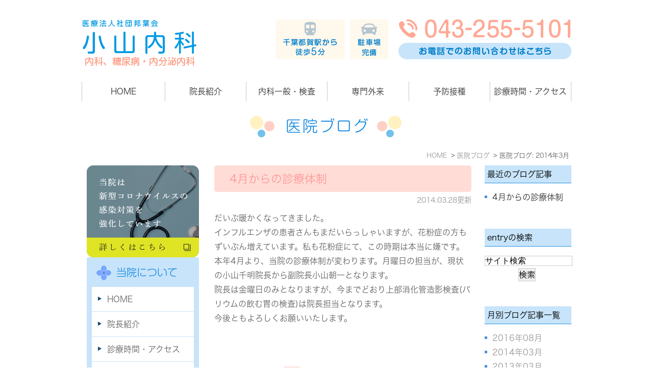

--- FILE ---
content_type: text/html; charset=UTF-8
request_url: https://www.oyama-naika.com/blog/clinic/2014/03/
body_size: 3943
content:
<!DOCTYPE html>
<html lang="ja" prefix="og: http://ogp.me/ns#">
    <head>
        <meta charset="UTF-8">
        <title>医院ブログ | 2014年3月</title>
        <meta name="description" content="医院ブログ | 2014年3月。">
        
        
        
        <link rel="canonical" href="https://www.oyama-naika.com/blog/clinic/2014/03/">
        
        <link rel="alternate" type="application/atom+xml" title="Atom" href="/blog/atom.xml"/>
        
        <meta name="viewport" content="width=device-width, initial-scale=1.0, minimum-scale=1.0, maximum-scale=1.0">
        <meta name="format-detection" content="telephone=no">
        

        <link rel="icon" href="/favicon.ico">
        <link rel="stylesheet" href="https://static.plimo.com/static/common/css/static_common.min.css?20251120154647">
        <link rel="stylesheet" href="https://static.plimo.com/static/type1/css/static_type1.min.css?20251120154647">
        <link rel="stylesheet" href="/css/plimo_structure_1.css?20251120154647" />
        <link rel="stylesheet" href="/css/plimo_content_1.css?20251120154647" />

        <script type="text/javascript" src="https://s3-ap-northeast-1.amazonaws.com/webfont.plimo.com/accessor/script/typesquare.js?2Ttpg6KeLnE%3D" charset="utf-8"></script>


<meta name="google-site-verification" content="bncyDIljhBH9qbJF-kiChYH2CCMeAhlYqybI1uC0hTQ" />
        
    </head>
    <body id="blogBody" class="Category-Monthly type1">
        <div id="wrapper">
            <div id="header">
                <div id="header_bg">
  <div class="inner clearfix">
    <h1><a href="/"><img src="/asset/logo.png" alt="医療法人社団邦葉会 小山内科"></a></h1>
    <div class="rightBox">
      <div class="pc"><img src="/asset/head_inq.png" alt="千葉都賀駅から徒歩5分 駐車場完備 TEL043-255-5101" class="pc_tel"></div>
      <div id="tel_button"><span data-plimo-url="cms.plimo.com" data-plimo-tel="0432555101" data-plimo-blog-id="1949" data-plimo-token="bsdoiyfHyMgTkt3mzLRaU9tKbuiJqWjTtWv9QupI"><a href="tel:0432555101" class="btnTel" data-evt="ヘッダー"><img src="https://www.oyama-naika.com/asset/head_tel_sp.png" alt="電話"></a></span></div>
      <div id="menu_button" class="toggleMenu"><img  alt="MENU" src="/asset/head_menu_sp.png"></div>
    </div>
  </div>
</div>

<div id="gnav">
  <ul class="nav">
    <li class="first"><a href="/">HOME</a></li>
    <li class="nav01"><a href="/info/">院長紹介</a></li>
      <li class="nav02"><a href="/general/">内科一般・検査</a></li>
    
    <li class="nav03"> <!--<span>専門外来</span>--><a href="/specialty_outpatient/ ">専門外来</a></li>
      <!--<ul class="sub">
        <li><a href="/hyroid/">甲状腺疾患</a></li>
        <li><a href="/hyroid_qa/">甲状腺のQ&amp;A</a></li>
        <li><a href="/diabetes/">糖尿病治療</a></li>
        <li><a href="/lifestyle/">生活習慣病</a></li>
              </ul>-->
    </li>
     <li class="nav04"><a href="/vaccination/">予防接種</a></li>
      <li class="last"><!--<span>診療時間・アクセス</span>--><a href="/access/">診療時間・アクセス</a></li>
      <!--<ul class="sub">
        <li><a href="/access/">診療時間・アクセス</a></li>
        <li><a href="/general_qa/">診療についてQ&A</a></li>
        <li><a href="/blog/clinic/">小山内科ブログ</a></li>
              </ul>-->
    </li>
  </ul>
</div>

            </div>
            <!--//header-->
            <div id="mainimage">
                <div class="gnv_tmp_h2_bg"><h2>医院ブログ</h2></div>
            </div>
            <!--//mainimage-->

            
<ul id="bread" itemscope itemtype="http://data-vocabulary.org/Breadcrumb">
    <li><a href="/" itemprop="url"><span itemprop="title">HOME</span></a></li>
    

    <li><a href="https://www.oyama-naika.com/blog/clinic/" itemprop="url"><span itemprop="title">医院ブログ</span></a></li>


<li><span itemprop="title">医院ブログ: 2014年3月</span></li>

</ul>

            <!--//bread-->

            <div class="clearfix" id="base">
                <div id="contentBase">
                    
                    <!--//content-top-->
                    
                    <div id="content" class="clearfix">
                        
<div id="blogList" class="contentArea">


    
    <div class="entry" itemscope itemType="http://schema.org/BlogPosting">
    <h3 class="entry-title" itemprop="name"><a href="https://www.oyama-naika.com/blog/2014/03/4-302242.html" itemprop="url">4月からの診療体制</a></h3>
   <p class="date">2014.03.28更新</p>
    <div class="blogArea" itemprop="articleBody">
    だいぶ暖かくなってきました。<br />
インフルエンザの患者さんもまだいらっしゃいますが、花粉症の方もずいぶん増えています。私も花粉症にて、この時期は本当に嫌です。<br />
本年4月より、当院の診療体制が変わります。月曜日の担当が、現状の小山千明院長から副院長小山朝一となります。<br />
院長は金曜日のみとなりますが、今までどおり上部消化管造影検査(バリウムの飲む胃の検査)は院長担当となります。<br />
今後ともよろしくお願いいたします。<br />
<br />
    </div>
    <!--//blogArea-->

    



</div>




<div id="pagenation">
<div class="clearfix inner">
    
    
    
    <ul>
    <li class="active"><a href="/blog/clinic/2014/03/index.html">1</a></li>
    </ul>
    
    
</div>
</div>
<!--//pagenation-->

</div>
<!--//contentArea-->


<div id="blogside">
<div class="archiveBox" id="archiveLatest">
    <h3>最近のブログ記事</h3>
    <ul>
    
    
        <li><a href="https://www.oyama-naika.com/blog/2014/03/4-302242.html">4月からの診療体制</a></li>
    
    
    </ul>
</div>

<div class="archiveBox" id="archiveSearch">
    <h3>entryの検索</h3>
    <form action="https://www.google.co.jp/search" method="get" class="blog_search_form">
        <span class="blog_search_input"><input class="base_border_color searchInput" type="text" onfocus="if(this.value == 'サイト検索') this.value='';" onblur="if(this.value == '') this.value='サイト検索';" value="サイト検索" name="q"></span>
        <span class="blog_search_submit"><input class="base_bg_color_1" type="submit" value="検索"></span>
        <input type="hidden" value="UTF-8" name="ie">
        <input type="hidden" value="UTF-8" name="oe">
        <input type="hidden" value="ja" name="hl">
        <input type="hidden" value="www.oyama-naika.com" name="sitesearch">
    </form>
</div>
<div class="archiveBox" id="archiveMonth">
    <h3>月別ブログ記事一覧</h3>
    <ul>
    
        
    
        
        
        <li><a href="https://www.oyama-naika.com/blog/clinic/2016/08/">2016年08月</a><span class="category_count_block">&nbsp;(1)</span></li>
    
        
        
        <li><a href="https://www.oyama-naika.com/blog/clinic/2014/03/">2014年03月</a><span class="category_count_block">&nbsp;(1)</span></li>
    
        
        
        <li><a href="https://www.oyama-naika.com/blog/clinic/2013/03/">2013年03月</a><span class="category_count_block">&nbsp;(1)</span></li>
    
        
        
        <li><a href="https://www.oyama-naika.com/blog/clinic/2013/01/">2013年01月</a><span class="category_count_block">&nbsp;(1)</span></li>
    
        
        
        <li><a href="https://www.oyama-naika.com/blog/clinic/2012/11/">2012年11月</a><span class="category_count_block">&nbsp;(1)</span></li>
    
        
        
        <li><a href="https://www.oyama-naika.com/blog/clinic/2012/09/">2012年09月</a><span class="category_count_block">&nbsp;(2)</span></li>
    
        
        
        <li><a href="https://www.oyama-naika.com/blog/clinic/2012/07/">2012年07月</a><span class="category_count_block">&nbsp;(1)</span></li>
    
        
        
        <li><a href="https://www.oyama-naika.com/blog/clinic/2012/06/">2012年06月</a><span class="category_count_block">&nbsp;(1)</span></li>
    
        
        
        <li><a href="https://www.oyama-naika.com/blog/clinic/2012/04/">2012年04月</a><span class="category_count_block">&nbsp;(1)</span></li>
    
        
        
        <li><a href="https://www.oyama-naika.com/blog/clinic/2012/03/">2012年03月</a><span class="category_count_block">&nbsp;(1)</span></li>
    

    
    </ul>

</div>



<div class="archiveBox" id="archiveCategory">
    <h3>カテゴリ</h3>
    <ul>
        
    

    </ul>
</div>


</div>
<!--//blogside-->

                    </div>
                    <!--//content-->
                        
                    <div id="content-bottom" class="clearfix">
                        <img src="/asset/top_inq.png" alt="小山内科 TEL043-255-5101 お気軽にお問い合わせください" class="pc" />
 <div class="sp"><span data-plimo-url="cms.plimo.com" data-plimo-tel="0432555101" data-plimo-blog-id="1949" data-plimo-token="bsdoiyfHyMgTkt3mzLRaU9tKbuiJqWjTtWv9QupI"><a href="tel:0432555101" class="btnTel" data-evt="コンバージョン"><img src="https://www.oyama-naika.com/asset/top_inq_sp.png" alt="お気軽にお問い合わせください 043-255-5101"></a></span></div>
                    </div>
                    <!--//content-bottom-->
                </div>
                <!--//contentBase-->

                <div id="side">
                    <div class="inner">

<a href="https://oyama-naika.coronavirus-clinic.com/" title="" target="_blank" rel="nofollow"
> <img src="https://dental.coronavirus-clinic.com/wp-content/uploads/4d405d5a0435734f6b7afd63edb2228d.png" alt="新型コロナウイルスの感染対策を強化しています" width="220"></a>
       
<dl class="sidemenu">
    <dt>当院について</dt><dd><a href="/">HOME</a></dd>
     <dd><a href="/info/">院長紹介</a></dd>
     <dd><a href="/access/">診療時間・アクセス</a></dd>
    <dd><a href="/general_qa/">診療についてQ&amp;A</a></dd>
    <dd><a href="/general/">内科一般・検査</a></dd>
    <dd class="last"><a href="/vaccination/">予防接種</a></dd>
  </dl>

<dl class="sidemenu bg01">
    <dt>専門外来</dt>
    <dd><a href="/diabetes/">糖尿病治療</a></dd>
    <dd><a href="/hyroid/">甲状腺疾患</a></dd>
    <dd><a href="/diabetes_qa/">糖尿病のQ&amp;A</a></dd>
    <dd><a href="/hyroid_qa/">甲状腺のQ&amp;A</a></dd>
    <dd class="last"><a href="/lifestyle/">生活習慣病</a></dd>
</dl>
  
<div class="clearfix las">
<a href="/blog/clinic/"><img src="/asset/side_img01.png" alt="小山内科ブログ" class="bn"></a>
</div>


</div>
                </div>
                <!--//side-->

            </div>
            <!--//base-->

            <div id="footer">
                <div id="pagetop"><a href="#wrapper"><img style="display: none;" src="https://static.plimo.com/static/type1/images/pagetop.png" alt="page top" id="pagetopBt"></a></div>
<div class="inner">
    <ul class="footerLink">
    <!--<li><a href="/">HOME</a>｜</li>
    <li><a href="/info/">院長紹介</a>｜</li>
    <li><a href="/general/">内科一般・検査について</a>｜</li>
    <li><a href="/diabetes/">糖尿病治療について</a>｜</li>
    <li><a href="/hyroid/">甲状腺疾患について</a>｜</li>
    <li><a href="/access/">診療時間・アクセス</a>｜</li>
    <li><a href="/vaccination/">予防接種について</a>｜</li>
    <li><a href="/lifestyle/">生活習慣病</a>｜</li>
    <li><a href="/general_qa/">診療についてQ&amp;A</a>｜</li>
    <li><a href="/hyroid_qa/">甲状腺のQ&amp;A</a>｜</li>
    <li><a href="/blog/clinic/">小山内科ブログ</a>｜</li>-->
    <li><a href="/sitemap.html">サイトマップ</a></li>
    </ul>
        <address><!--千葉市の都賀で甲状腺の疾患の診療を行う内科なら、小山内科までお越し下さい。-->©小山内科</address>
</div>



<div class="fixed_box">
  <ul class="clearfix">
    <li><span data-plimo-url="cms.plimo.com" data-plimo-tel="0432555101" data-plimo-blog-id="1949" data-plimo-token="bsdoiyfHyMgTkt3mzLRaU9tKbuiJqWjTtWv9QupI"><a href="tel:0432555101" class="btnTel" data-evt="固定バナー"><img src="https://www.oyama-naika.com/asset/tel_sp_bn.png" alt="お電話"></a></span></li>
    <li><a href="/access/"><img src="https://www.oyama-naika.com/asset/ac_sp_bn.png" alt="アクセス・診療時間"></a></li>
  </ul>
</div>
            </div>
            <!--//footer-->
        </div>
        <!--//wrapper-->

        <script type="text/javascript" src="https://static.plimo.com/static/common/js/static_type1.min.js?20251120154647"></script>
        <script type="text/javascript" src="/js/plimo.js?20251120154647"></script>
        <!--[if lt IE 9]>
        <script type="text/javascript" src="https://static.plimo.com/static/common/js/static_ie8.min.js?20251120154647"></script>
        <![endif]-->
        
        <div id="ext_service_tag" style="height:0; overflow:hidden;">
            

<!-- Google tag (gtag.js) -->
<script async src="https://www.googletagmanager.com/gtag/js?id=UA-71236754-41&id=G-CJFY1X9NC7"></script>
<script>
  window.dataLayer = window.dataLayer || [];
  function gtag(){dataLayer.push(arguments);}
  gtag('js', new Date());

  gtag('config', 'UA-71236754-41');
  gtag('config', 'G-CJFY1X9NC7');
</script>



        </div>
    </body>
</html>



--- FILE ---
content_type: text/css
request_url: https://www.oyama-naika.com/css/plimo_content_1.css?20251120154647
body_size: 41469
content:
@charset "utf-8";
/* *******************************************************************************
-------------------------------------------------------------
■ PC
-------------------------------------------------------------
 1. title
 ├ 1-1. h2
 ├ 1-2. h3
 └ 1-3. h4 
 2. bt
 3. base template
 4. SNS
 5. table
 ├ 5-1. default
 ├ 5-3. table01	
 ├ 5-3. table02 
 └ 5-4. hours
 6. 汎用プロパティ
 ├ 6-1. float
 ├ 6-2. margin
 ├ 6-3. text-align
 ├ 6-4. 画像の配置
 ├ 6-5. 画像の装飾
 └ 6-6. rollover（透過）
 7. その他テンプレート
 ├ 7-1. ビフォーアフター
 ├ 7-2. list
 ├ 7-3. flow
 └ 7-4. qa
 8. MAP
 9. コンテンツ非表示
 10. pc sp change
 11. others

------------------------------------------------------------- 
■ Tablet
-------------------------------------------------------------
 3. base template
 └ 3-1. top bn
 
------------------------------------------------------------- 
■ SmartPhone
-------------------------------------------------------------
 2. bt
 3. base template
 └ 3-1.画像横並び
 5. table
 └ 5-4. hours
 7. その他テンプレート
 └ 7-1. ビフォーアフター
 8. MAP
 10. pc sp change

******************************************************************************* */
/* ----------------------------------------------------------
■ PC
----------------------------------------------------------- */
/* =====================================
 1. title (h2,h3,h4)
===================================== */
/* 1-1. h2 -------------------------- */
.gnv_tmp_h2_bg {
position: relative;
background: none;
margin-bottom: 15px !important;
}
.gnv_tmp_h2_bg h2 {
position: relative;
font-size: 30px;
padding: 11px 65px 11px 70px;
line-height: 1.2;
font-family: "新丸ゴ L","Shin Maru Go Regular",'Meiryo', 'メイリオ','Hiragino Kaku Gothic ProN', 'ヒラギノ角ゴ ProN W3', sans-serif;
color: #0080de;
text-align: center;
letter-spacing: 0.1em;
display: table;
margin: 0 auto !important;
}

.gnv_tmp_h2_bg h2::before {
position: absolute;
content: "";
background: url(/asset/main_bg02.png) no-repeat !important;
left: 0px;
top: 38%;
width: 48px;
height: 42px;
margin-top: -13px;
}

.gnv_tmp_h2_bg h2::after {
position: absolute;
content: "";
background: url(/asset/main_bg03.png) no-repeat;
right: 3px;
top: 38%;
width: 48px;
height: 42px;
margin-top: -13px;
}

/* h2 titleBg */
h2.titleBg,
#blogBody .contentArea h3 {
background: #ffddd6;
font-size: 22px;
line-height: 1.2;
padding: 13px 30px;
border-radius: 5px;
position: relative;
color: #fe9898;
}
/* 1-2. h3 -------------------------- */
.gnv_tmp_h3_bg {
position: relative;
margin-bottom: 15px !important;
}
.gnv_tmp_h3_bg:after {
    content: "";
    position: absolute;
    background: url(/asset/main_bg01.png) no-repeat;
    top: 50%;
    left: 0px;
    margin-top: -20px;
    height: 48px;
    width: 48px;
}
.gnv_tmp_h3_bg h3 {
font-size: 30px;
padding: 10px 15px 8px 60px;
-moz-box-shadow: 1px 1px 3px #fff;
-webkit-box-shadow: 1px 1px 3px #fff;
line-height: 1.2;
color: #666666;
font-family: "新丸ゴ L","Shin Maru Go Light",'Meiryo', 'メイリオ','Hiragino Kaku Gothic ProN', 'ヒラギノ角ゴ ProN W3', sans-serif;
}
/* 1-3. h4 -------------------------- */
.gnv_tmp_h4_bg {
    position: relative;
    line-height: 1;
    font-weight: bold;
    margin-bottom: 10px !important;
}
.gnv_tmp_h4_bg:before {
content: "";
position: absolute;
background: #73c1e8;
top: 50%;
left: 0px;
margin-top: -8px;
height: 15px;
width: 15px;
border-radius: 50%;
}
.gnv_tmp_h4_bg h4 {
line-height: 1.4;
padding: 10px 5px 10px 25px;
color: #666;
font-size: 20px;
font-weight: normal;
}

/* =====================================
 2. bt
===================================== */
.gnv_tmp_bt a {
	line-height: 1.4;
	display: block;
	padding: 5px 20px;
	text-align: center;
	font-weight: bold;
	color:#000;
  background: #f2f2f2;
	background: -webkit-gradient(linear, left top, left bottom, color-stop(1.00, #f5f5f5), color-stop(0.00, #f2f2f2));
	background: -webkit-linear-gradient(top, #f5f5f5 0%, #f2f2f2 100%);
	background: -moz-linear-gradient(top, #f5f5f5 0%, #f2f2f2 100%);
	background: -o-linear-gradient(top, #f5f5f5 0%, #f2f2f2 100%);
	background: -ms-linear-gradient(top, #f5f5f5 0%, #f2f2f2 100%);
	background: linear-gradient(top, #f5f5f5 0%, #f2f2f2 100%);
	-webkit-box-shadow: 0 3px 0 0 #cdcdcd;
	-moz-box-shadow: 0 3px 0 0 #cdcdcd;
	box-shadow: 0 3px 0 0 #cdcdcd;
	border-radius: 5px;
}
.text_image .gnv_tmp_bt a {
	margin-top: 0.5em;
}
.gnv_tmp_bt a:hover,
.gnv_tmp_detail a:hover {
	text-decoration: none;
	background: #fafafa;
}
/* btサイズ指定の場合 */
.gnv_tmp_detail a {
	width: 20%;
	float: left;
}

/* =====================================
 3. base template
===================================== */
.text_box {

	float: right;
	width: 67%;
}
.b_11_2_in span img,
.b_11 .b_11_in span img {
	margin: 0px 0px 10px 10px;
width: 44%;
float: right;
}
.b_01, .b_02 {
	margin: 0 0 1em;
}

/* =====================================
 4. SNS
===================================== */
#line,
#facebook,
.fb-like {
	margin-bottom: 5px;
}

/* =====================================
 5. table
===================================== */
/* 5-1. default -------------------------- */
.b_06 table td,
.b_06 table th {
    border: 1px solid #ccc;
    padding: 5px !important;
}
.b_06_item {
    background: none repeat scroll 0 0 #eee;
    width: 30%;
}
/* 5-2. table01 -------------------------- */
table.gnv_tmp_table01 {
	margin-bottom: 1.5em;
}
table.gnv_tmp_table01 th,
table.gnv_tmp_table01 td {
    text-align: left;
}
table.gnv_tmp_table01 {
    background: #fff;
	width: 100%;
}
table.gnv_tmp_table01 thead th {
    background: #ddd;
    border-top: 1px dotted #ccc;
}
table.gnv_tmp_table01 th {
    background: #efefef;
    border-top: 1px dotted #ccc;
    border-bottom: 1px dotted #ccc;
}
table.gnv_tmp_table01 td {
    background: #fff;
    border-bottom: 1px dotted #ccc;
    border-top: 1px dotted #ccc;
}
/* 5-3. table02 -------------------------- */
table.gnv_tmp_table02 {
	margin-bottom: 1.5em;
}
table.gnv_tmp_table02 th,
table.gnv_tmp_table02 td {
    text-align: left;
}
table.gnv_tmp_table02 {
	width: 100%;
}
table.gnv_tmp_table02 thead th {
background: #c7e4fa;
color: #73c1e8;
}
table.gnv_tmp_table02 th {
    background-image: none;
    border-bottom: 1px solid #73c1e8;
    font-weight: normal;
}
table.gnv_tmp_table02 td {
border-bottom: 1px solid #73c1e8;
color: #0080de;
}
/* 5-4. hours -------------------------- */
table.gnv_tmp_hours th,
table.gnv_tmp_hours td {
	text-align: center;
padding: 5px 2px;
}
table.gnv_tmp_hours tbody th {
	width: 20%;
}

/* =====================================
 6. 汎用プロパティ
===================================== */
/* 6-1. float -------------------------- */
.fl { float: left;}
.fr { float: right;}
/* 6-2. margin -------------------------- */
.m00 { margin: 0 !important;}
.m05 { margin: 5px !important;}
.m10 { margin: 10px !important;}
.m15 { margin: 15px !important;}
.m20 { margin: 20px !important;}
.m25 { margin: 25px !important;}
.m30 { margin: 30px !important;}
.m35 { margin: 35px !important;}
.m40 { margin: 40px !important;}
.m45 { margin: 45px !important;}
.m50 { margin: 50px !important;}

.mt00 { margin-top: 0 !important;}
.mt05 { margin-top: 5px !important;}
.mt10 { margin-top: 10px !important;}
.mt15 { margin-top: 15px !important;}
.mt20 { margin-top: 20px !important;}
.mt25 { margin-top: 25px !important;}
.mt30 { margin-top: 30px !important;}
.mt35 { margin-top: 35px !important;}
.mt40 { margin-top: 40px !important;}
.mt45 { margin-top: 45px !important;}
.mt50 { margin-top: 50px !important;}

.mr00 { margin-right: 0 !important;}
.mr05 { margin-right: 5px !important;}
.mr10 { margin-right: 10px !important;}
.mr15 { margin-right: 15px !important;}
.mr20 { margin-right: 20px !important;}
.mr25 { margin-right: 25px !important;}
.mr30 { margin-right: 30px !important;}
.mr35 { margin-right: 35px !important;}
.mr40 { margin-right: 40px !important;}
.mr45 { margin-right: 45px !important;}
.mr50 { margin-right: 50px !important;}

.mb00 { margin-bottom: 0 !important;}
.mb05 { margin-bottom: 5px !important;}
.mb10 { margin-bottom: 10px !important;}
.mb15 { margin-bottom: 15px !important;}
.mb20 { margin-bottom: 20px !important;}
.mb25 { margin-bottom: 25px !important;}
.mb30 { margin-bottom: 30px !important;}
.mb35 { margin-bottom: 35px !important;}
.mb40 { margin-bottom: 40px !important;}
.mb45 { margin-bottom: 45px !important;}
.mb50 { margin-bottom: 50px !important;}

.ml00 { margin-left: 0 !important;}
.ml05 { margin-left: 5px !important;}
.ml10 { margin-left: 10px !important;}
.ml15 { margin-left: 15px !important;}
.ml20 { margin-left: 20px !important;}
.ml25 { margin-left: 25px !important;}
.ml30 { margin-left: 30px !important;}
.ml35 { margin-left: 35px !important;}
.ml40 { margin-left: 40px !important;}
.ml45 { margin-left: 45px !important;}
.ml50 { margin-left: 50px !important;}

/* 6-3. text-align -------------------------- */
.tal { text-align:left;}
.tac { text-align:center;}
.tar { text-align:right;}
/* 6-4. 画像の配置 -------------------------- */
/** 基本設定 **/
/* right 
.b_11_2_in span img,
.b_11 .b_11_in span img {
	float: right;
	margin: 0 0 20px 20px;
}*/
/** 個別設定 **/
/* left */
.img_l span img {
    float: left !important;
	margin: 0 20px 20px 0 !important;
}
/* right */
.img_r span img {
    float: right !important;
	margin: 0 0 20px 20px !important;
}
/* 6-5. 画像の装飾 -------------------------- */
/* 角丸 */
.image img,
.text_image img,
.gnv_tmp_style img {

}
/* 6-6. rollover（透過） -------------------------- */
.rollover a img:hover,
.rollover span a img:hover,
.rollover .img_r span a img:hover {
	opacity: 0.8;
	filter: alpha(opacity=80);
	-ms-filter: "alpha( opacity=80 )";
}

/* =====================================
 7. その他テンプレート
===================================== */
/* 7-1. ビフォーアフター -------------------------- */
.ba_box {
	background: url(/asset/ba_ar.png) no-repeat 49% 55%;
	display: table;
	width: 100%;
}
.ba_box div.column_l,
.ba_box div.column_r {
	display: table-cell;
	width: 30%;
}
.ba_box div.column_l span,
.ba_box div.column_r span {
	width: 100%;
}
.ba_box div.column_l p,
.ba_box div.column_r p,
.ba_box div.column_l span img,
.ba_box div.column_r span img {
	width: 95% !important;
	margin: 0 auto !important;
}
.ba_box .column_r, .ba_box .column_l {
	text-align: center;
	color: #B69440;
    font-size: 120%;
    font-weight: bold;
}
.ba_box .column_r span {
	text-align: right;
}
/* 7-2. list -------------------------- */
/* 通常リスト 01 */
.ic_01 {
	width: 100%;
}
.ic_01 .clearfix {
	padding: 5px 5px 5px 25px;
}
.ic_01 span {
	position: relative;
	line-height: 1;
}
.ic_01 span:before {
	content: "";
	position: absolute;
	background: #000;
	top: 10px;
	left: -16px;
	margin-top: -4px;
	height: 7px;
	width: 7px;
	border-radius: 50%;
	
}
/* ul */
.ic_01 ul {
	margin: 25px;
}
.ic_01 li {
	position: relative;
	padding: 5px 5px 5px 0;
}
.ic_01 li:before {
	content: "";
	position: absolute;
	background: #000;
	top: 10px;
	left: -16px;
	margin-top :0px;
	height: 7px;
	width: 7px;
	border-radius: 50%;
}
/* 通常リスト 02 */
.ic_02 .clearfix {
	padding: 5px 5px 5px 35px;
}
.ic_02 .clearfix span {
	position: relative;
	line-height: 1;
}
.ic_02 span:before{
    content:"\00a0";
    display: block;
    border: solid 9px #000;
    height: 0;
    width: 0;
    position: absolute;
    left: -29px;
    top: 10px;
    margin-top: -8px;
} 
.ic_02 span:after{
    content:"\00a0";
    display:block;
    width: 4px;
    height: 7px; 
    border: solid #fff;
    border-width: 0 2px 2px 0;
    position:absolute;
    left: -23px;
    top: 10px;
    margin-top: -4px;  
    -webkit-transform: rotate(45deg);
    -moz-transform: rotate(45deg);
    -o-transform: rotate(45deg);
    transform: rotate(45deg);
}
/* ul */
.ic_02 ul {
	margin: 35px;
}
.ic_02 li {
	position: relative;
	padding: 5px 5px 5px 0;
}
.ic_02 li:before {
    content:"\00a0";
    display: block;
    border: solid 9px #000;
    height: 0;
    width: 0;
    position: absolute;
    left: -29px;
    top: 10px;
	margin-top: -4px;
}
.ic_02 li:after{
    content:"\00a0";
    display:block;
    width: 4px;
    height: 7px; 
    border: solid #fff;
    border-width: 0 2px 2px 0;
    position:absolute;
    left: -23px;
    top: 10px;
    margin-top: 0;  
    -webkit-transform: rotate(45deg);
    -moz-transform: rotate(45deg);
    -o-transform: rotate(45deg);
    transform: rotate(45deg);
}
/* 矢印リスト 01 */
.ic_arrow_01 div {
	padding: 5px 5px 5px 25px;
}
.ic_arrow_01 span {
	position: relative;
}
.ic_arrow_01 span:before {
	display: block;
	content: "";
	position: absolute;
	left: -15px;
	width: 0;
	height: 0;
	margin-top: 6px;
	border: 5px solid transparent;
	border-left: 5px solid #000;
}
.ic_arrow_01 span:hover:before {
	left: -12px;
}
/* ul */
.ic_arrow_01 ul {
	margin: 25px;
}
.ic_arrow_01 li {
	position: relative;
	padding: 5px 5px 5px 0;
}
.ic_arrow_01 li:before {
	display: block;
	content: "";
	position: absolute;
    top: 10px;
	left: -15px;
	width: 0;
	height: 0;
	margin-top: -1px;
	border: 5px solid transparent;
	border-left: 5px solid #000;
}
/* 矢印リスト 02 */
.ic_arrow_02 .clearfix {
	padding: 5px 5px 5px 30px;
}
.ic_arrow_02 span {
	position: relative;
}
.ic_arrow_02 span:before {
	display: block;
	content: "";
	position: absolute;
    top: 10px;
	left: -25px;
	width: 16px;
	height: 16px;
	margin-top: -8px;
	border-radius: 50%;
	background: #999;
}
.ic_arrow_02 span:after {
	display: block;
	content: "";
	position: absolute;
    top: 10px;
	left: -19px;
	width: 0;
	height: 0;
	margin-top: -5px;
	border: 5px solid transparent;
	border-left: 5px solid #fff;
}
.ic_arrow_02 span:hover:before {
	left: -22px;
}
.ic_arrow_02 span:hover:after {
	left: -16px;
}
/* ul */
.ic_arrow_02 ul {
	margin: 30px;
}
.ic_arrow_02 li {
	position: relative;
	padding: 5px 5px 5px 0;
}
.ic_arrow_02 li:before {
	display: block;
	content: "";
	position: absolute;
    top: 10px;
	left: -25px;
	width: 16px;
	height: 16px;
	margin-top: -4px;
	border-radius: 50%;
	background: #999;
}
.ic_arrow_02 li:after {
	display: block;
	content: "";
	position: absolute;
    top: 10px;
	left: -19px;
	width: 0;
	height: 0;
	margin-top: -1px;
	border: 5px solid transparent;
	border-left: 5px solid #fff;
}
.ic_arrow_02 li:hover:before {
	left: -22px;
}
.ic_arrow_02 li:hover:after {
	left: -16px;
}
/* 7-3. flow -------------------------- */
img.gnv_tmp_flow_arrow_01,
img.gnv_tmp_flow_arrow_02 {
	margin: 10px auto 0;
}
/* 7-4. qa -------------------------- */
.gnv_tmp_qa_q {
	border-left: 3px solid #0080de;
	margin-bottom: 10px;
	padding: 10px;
	display: table;
}
.gnv_tmp_qa_q p{
	color: #0080de;
}
.gnv_tmp_qa_q span.tit {
	font-size: 200%;
	font-weight: bold;
	color: #0080de;
	padding-right: 20px;
	display: table-cell;
	width: 30px;
}
.gnv_tmp_qa_a {
	border-left: 3px solid #fe9898;
	margin-bottom: 10px;
	padding: 10px;
	display: table;
}
.gnv_tmp_qa_a span.tit {
	font-size: 200%;
	font-weight: bold;
	color: #fe9898;
	padding-right: 20px;
	display: table-cell;
	width: 30px;
}
.gnv_tmp_qa_a p,
.gnv_tmp_qa_q p {
	display: table-cell;
	width: 100%;
	vertical-align: top;
}

/* =====================================
 8. MAP
===================================== */
.gnv_tmp_map {
  position: relative;
  width: 100%;
  padding-top: 40%;
}
.gnv_tmp_map iframe {
  position: absolute;
  top: 0;
  right: 0;
  width: 100% !important;
  height: 100% !important;
}

/* =====================================
 9. コンテンツ非表示
===================================== */
.hikoukai {
	display: none !important;
}
#drag-temp-pre-content .parts.hikoukai {
	display: block !important;
	border: 5px solid #777;
	background: #555;
	padding: 20px 0;
}

/* =====================================
 10. pc sp change
===================================== */
.pc {
	display: block !important;
}
.sp {
	display: none !important;
}

/* =====================================
追記
===================================== */

.top #mainimage {
    margin: 0 auto;
    width: 100%;
    max-width: 1600px;
	padding-bottom: 35px;
}

#mainimage img {
    width: 100%;
    max-width: 1600px;
}

.sidemenu {
border-bottom: solid 10px #c7e4fa;
border-radius: 5px;
margin-bottom: 30px;
}

.sidemenu dt {
font-size: 20px;
color: #0080de;
position: relative;
text-align: center;
border-top-left-radius: 4px;
border-top-right-radius: 4px;
background: #c7e4fa url(/asset/side_bg01.png) no-repeat 19px 16px;
font-family: "新丸ゴ L","Shin Maru Go Light",'Meiryo', 'メイリオ','Hiragino Kaku Gothic ProN', 'ヒラギノ角ゴ ProN W3', sans-serif;
padding: 15px 0px 15px 15px;
}

.sidemenu dd {
border-right: solid 10px #c7e4fa;
border-left: solid 10px #c7e4fa;
text-align: left;
}

.sidemenu.bg01 dd {
border-right: solid 10px #ffddd6;
border-left: solid 10px #ffddd6;
text-align: left;
}

.sidemenu dd a {
    position: relative;
    display: block;
    border-bottom: 1px solid #c7e4fa;
    padding-left: 20px;
    background: #fff url(/asset/side_bg03.png) no-repeat 12px 19px;
    font-size: 16px;
    padding: 10px 0px 10px 30px;
    color: #666666;
}

.sidemenu.bg01 {
border-bottom: solid 10px #ffddd6;
border-radius: 5px;
margin-bottom: 30px;
}

.sidemenu.bg01 dt {
    color: #fe9898;
    background: #ffddd6 url(/asset/side_bg02.png) no-repeat 19px 16px;
    padding: 15px 20px 15px 0px;
}

.sidemenu.bg01 dd a {
border-bottom: 1px solid #ffddd6;
background: #fff url(/asset/side_bg04.png) no-repeat 12px 19px;
color: #666666;
}

.sidemenu dd.last a {
    border-bottom: none;
}

.sidemenu.bg01 dd.last a {
    border-bottom: none;
}


#side .inner {
    padding: 0px 10px 50px;
}


.table01 {
    width: 100%;
}

.table01 th {
color: #73c1e8;
border-bottom: 1px solid #cccccc;
padding: 10px 1px;
font-weight: normal;
text-align: left;
vertical-align: top;
width: 30%;
letter-spacing: 5px;
}

.table01 td {
    border-bottom: 1px solid #cfc6af;
    padding: 5px 0px;
    color: #666666;
}

.mb0{
    margin-bottom: 0px;
}

.top05 .b_11_2_in span img,
.top05 .b_11 .b_11_in span img {
    margin: 0px 0px 10px 10px;
    width: 100%;
    float: right;
}


.w100 img {
    width: auto !important;
    max-width: 100%;
    margin: 0 auto !important;
}

.box02 {
    background-color: #fff8ed;
    padding: 20px;
    border-radius: 5px;
}

.top07.b_11_3.b_11_3_column2 div.column_l {
    padding-right: 10px;
}

.top07.b_11_3.b_11_3_column2 div.column_r {
    padding-left: 10px;
}

.top08.b_11_3.b_11_3_column3 div.column_c, 
.top08.b_11_3.b_11_3_column3 div.column_l{
padding-righ12t: 10px;
}

.txt01 {
    margin-bottom: 0px !important;
}

.txt02 {
   font-size: 18px;
   color: #fe9898;
}

.txt03 {
    min-height: 200px!important;
}

.txt04 {
    min-height: 100px;
}

.txt05 {
    border-bottom: 1px solid;
color: #0080de;
font-size: 19px;
display: flex;
margin-bottom: 20px;
padding: 10px 0;
}

.txt06 {
    text-align: right;
    margin-top: 30px;
}


.gnv_tmp_h4_bg01 {
position: relative;
line-height: 1;
font-weight: bold;
font-family: "新丸ゴ L","Shin Maru Go Light",'Meiryo', 'メイリオ','Hiragino Kaku Gothic ProN', 'ヒラギノ角ゴ ProN W3', sans-serif;
font-size: 24px;
text-align: center;
margin-bottom: 25px !important;
}
.gnv_tmp_h4_bg01:before {
content: "";
position: absolute;
top: 50%;
left: 50%;
margin-top: 16px;
height: 5px;
width: 65px;
background: url(/asset/main_bg04.png) no-repeat center;
margin-left: -32px;
}
.gnv_tmp_h4_bg01 h4 {
line-height: 1.4;
padding-bottom: 10px;
color: #666666;
font-size: 20px;
font-weight: normal;
display: inline-block;
}


.top07.text_image img,  
.top08.text_image img{
    margin-bottom: 20px;
	max-width: 300px;
}


.link_btn01 {
    width: 100%;
}

.link_btn01 a {
line-height: 1.4;
display: block;
padding: 10px 20px 8px;
text-align: center;
color: #9b9069;
background: #fff;
border: #ddd2a9 solid 1px;
font-size: 18px;
position: relative;
}

.link_btn01 a::before{
content: "";
display: block;
height: 11px;
margin-top: -7px;
position: absolute;
right: 10px;
top: 55%;
width: 9px;
background: #fff url(/asset/side_bg05.png) no-repeat right;
}

.top10 .b_11_2_in span img {
    margin: 0px 0px 10px 10px;
    width: 35%;
    float: right;
    max-width: 220px;
}

#header .inner {
    padding: 38px 0 30px;
}

#header h1 {
    width: 24%;
}


#header .rightBox {
    width: 61%;
}


.table02 {
    margin-bottom: 20px!important;
    width: 100%;
}

.table03 th {
    width: 30%!important;
}
.table04 th {
    width: 35%!important;
}

.table05 th {
    width: 50%!important;
}

.table05 td {
text-align: right;
}

.table02 th {
border: 1px solid #ccc;
background: #c7e4fa;
padding: 5px 2px;
width: 20%;
}

.table02 td {
    border: 1px solid #ccc;
    padding: 5px 10px;
}

.under #content p {
    margin-bottom: 20px;
}

.under .link_btn {
    max-width: 260px !important;
}

.under .gnv_tmp_h4_bg {
    position: relative;
    line-height: 1;
    font-weight: bold;
    margin-bottom: 10px !important;
    background: #fff8ed;
    border-radius: 3px;
}

.under .gnv_tmp_h4_bg h4 {
    line-height: 1.4;
    padding: 10px 5px 10px 34px;
    color: #666;
    font-size: 20px;
    font-weight: normal;
}



.name {
    font-size: 22px;
    padding: 20px 10px;
    font-weight: normal;
    font-family: "新丸ゴ L","Shin Maru Go Regular",'Meiryo', 'メイリオ','Hiragino Kaku Gothic ProN', 'ヒラギノ角ゴ ProN W3', sans-serif;
	color:#fe9f9e;
}



.under .gnv_tmp_h4_bg::before {
    left: 10px;
}


.top03 .wrap_l {
    width: 47%;
    float: left;
}

.top03 .wrap_r {
    float: right;
    width: 47%;
}

.top03 .link_btn {
    width: 100%;
    max-width: 162px;
}


.top03 .link_btn {
    width: 100%;
    max-width: inherit;
}


.top03 .link_btn a {
    font-size: 16px;
    padding: 10px 10px;
}


@media screen and (min-width: 960px) {
#websiteNewsDetail #content {
     min-height: 540px;
}
#blogBody #content, 
.type1 #content {
     min-height: 540px;
}
#newsList #content {
       min-height: 540px;
}
}


/* ----------------------------------------------------------
■ Tablet
----------------------------------------------------------- */
@media screen and (min-width: 601px) and (max-width: 959px) {
/* =====================================
 3. base template
===================================== */
/* 3-1. top bn -------------------------- */
/* 700px bn (1column) */
.b_10.bn01 img {
    width: 75% !important;
}
/* 345px bn (2column) */
.b_10.b_10_column2.bn02 {
    width: 75% !important;
	margin: 0 auto 2em;
}
.b_10.bn02 img {
    width: 100% !important;
}
/* 224px bn (3column) */
.b_10.b_10_column3.bn03 {
    width: 75% !important;
	margin: 0 auto 2em;
}
.b_10.bn03 img {
    width: 100% !important;
}

.nav li.first {
    width: 13%;
}

.nav li.first {
    width: 13%;
}

.nav li.nav02 {
    width: 19.6% !important;
}

.nav li.nav03 {
    width: 13.6% !important;
}

.nav li.nav04 {
    width: 13.6% !important;
}

.nav li.last {
    width: 23.6%;
}

.nav {
    font-size: 14px;
}

.gnv_tmp_h4_bg::before {
   margin-top: -7px;
}

.ul01 li::before {
    top: 11px !important;
}

.gnv_tmp_h4_bg01 h4 {
    font-size: 19px!important;
}

.txt03 {
    min-height: 270px!important;
}


txt04 {
    min-height: 170px!important;
}


.top03 .link_btn a {
    font-size: 14px;
    padding: 10px 5px;
}

}
/* ----------------------------------------------------------
■ SmartPhone
----------------------------------------------------------- */
@media screen and (max-width: 600px) {
/* =====================================
 2. bt
===================================== */
.gnv_tmp_detail a {
	width: auto;
	float: none;
}

/* =====================================
 3. base template
===================================== */
.text_box {
	float: none;
	width: 100%;
}
.b_11_3.b_11_3_column3,
.b_11_3.b_11_3_column3 div.column_c,
.b_11_3.b_11_3_column3 div.column_l,
.b_11_3.b_11_3_column3 div.column_r {
	margin: 0 0 1.0em !important;
}
.b_11 .b_11_in span img,
.b_11_2_in span img {
	margin: 0 0 0.5em;
	width: 100%;
}
/* 3-1.画像横並び -------------------------- */
.b_10.b_10_column2.img_list {
    border: medium none;
    border-collapse: collapse;
    display: table;
    line-height: 1px;
    table-layout: fixed;
    width: 100%;
}
.b_10.b_10_column3.img_list {
	display: table;
}
/* 2列 */
.img_list.b_10.b_10_column2 div.column_l {
    display: table-cell;
    line-height: 1px;
    padding-right: 10px;
    vertical-align: top;
    width: auto;
}
.img_list.b_10.b_10_column2 div.column_r {
    display: table-cell;
    line-height: 1px;
    padding-left: 10px;
    vertical-align: top;
    width: auto;
}
/* 3列 */
.b_10.b_10_column3 div.column_blank {
    display: table-cell !important;
    vertical-align: top;
    width: auto;
}
.img_list.b_10_column3 div.column_c,
.img_list.b_10_column3 div.column_l {
    display: table-cell;
    width: 32%;
	margin-right: 1%;
}
.img_list.b_10_column3 div.column_r {
    display: table-cell;
    width: 32%;
	margin-right: 0;
}

/* =====================================
 5. table
===================================== */
/* 5-4. hours -------------------------- */
table.gnv_tmp_hours th,
table.gnv_tmp_hours td {
	font-size: 70%;
}

/* =====================================
 7. その他テンプレート
===================================== */
/* 7-1. ビフォーアフター -------------------------- */
.ba_box {
	background: url(/asset/ba_ar_sp.png) no-repeat center 50%;
	margin: 0 auto 5em !important;
}
.ba_box div.column_l,
.ba_box div.column_r {
	width: 100%;
	display: block;
}
.ba_box .column_l {
	margin-bottom: 2em!important;
}
.ba_box .column_r span {
	text-align: center;
}

/* =====================================
 8. MAP
===================================== */
.gnv_tmp_map {
  padding-top: 70%;
}
.gnv_tmp_map iframe {
  right: 10%;
  width: 80% !important;
}

/* =====================================
 10. pc sp change
===================================== */
.pc {
	display: none !important;
}
.sp {
	display: block !important;
}

/* =====================================
 追記
===================================== */

.top10 .b_11_2_in span img {
    width: 100%;
    max-width: none;
    margin-bottom: 10px;
}

.txt03 {
    min-height: 250px;
}

.txt04 {
    min-height: 100px;
}

.gnv_tmp_h2_bg h2 {
    font-size: 20px;
}



.txt05 {
    display: block;
}

.top07.b_11_3.b_11_3_column2 div.column_l {
    padding-right: 0px;
}

.top07.b_11_3.b_11_3_column2 div.column_r {
    padding-left: 0px;
}

.top08.b_11_3.b_11_3_column3 div.column_c, 
.top08.b_11_3.b_11_3_column3 div.column_l{
padding-right: 0px;
}

.top08.b_11_3.b_11_3_column3 div.column_r {
    padding-left: 0px;
}


.box02 {
    margin-bottom: 20px !important;
}

.nav a, .nav span {
    padding: 14px 15px;
}

#header .rightBox {
    width: 41%;
}

#header h1 {
    width: 56%;
}

.gnv_tmp_h3_bg::after {
margin-top: -17px;
background-size: 72%;
}

.gnv_tmp_h3_bg h3 {
    font-size: 20px;
    padding: 8px 15px 8px 41px;
}

.gnv_tmp_h4_bg::before {
   margin-top: -7px;
}

.gnv_tmp_h4_bg h4 {
    font-size: 18px;
}

.number_p {
    text-indent: 0px;
}

.ul01 li::before {
    top: 11px !important;
}

.table02 {
    font-size: 13px;
}


#header .inner {
    padding: 20px 0;
}

.under #content p {
    padding:0px;
    text-indent:0px;
}

#notfoundBody form input {
 margin-bottom: 5px;
}



.top03 .wrap_l {
max-width: 220px;
margin: 0 auto 10px !important;
float: none;
width:100%;
}

.top03 .wrap_r {
max-width: 220px;
margin: 0 auto !important;
float: none;
width:100%;
}


}
/* =====================================
 11. others
===================================== */
/* w960 */
.w960 {
	max-width: 960px;
	margin: 0 auto;
	padding: 0 10px;
}
/*----- googlecalender、googleMap、インドアビュー -----*/
.gMap, .calenderWrap, .indoorView {
	position: relative;
}
.gMap iframe, .calenderWrap iframe, .indoorView iframe {
	position: absolute;
	top: 0;
	left: 0;
	width: 100%;
	height: 100%;
	border: none;
}
.gMap {
	padding-top: 33.25%;
}
.calenderWrap, .indoorView {
	padding-top: 56.25%
}
.calenderWrap iframe {
	min-height: 260px;
}
.indoorView iframe {
	min-height: 240px;
}
@media only screen and (max-width: 480px) {
	.gMap{
		padding-top: 220px;
	}
	.calenderWrap {
		padding-top: 300px;
	}
	.indoorView {
		padding-top: 240px;
	}
}
/*-------------------------------------------------------*/

/* =====================================
北原追記_20150623
===================================== */
.b_10.b_10_column2 div.column_r ,.b_11_2.b_11_2_column2 div.column_r {
    padding-left: 10px;
}
.b_10.b_10_column2 div.column_l ,.b_11_2.b_11_2_column2 div.column_l {
    padding-right: 10px;
}
.b_11 .b_11_in span img {

    width: 36%;
}
#content {
    padding-top: 0;
}

@media screen and (max-width: 600px) {
.b_10.b_10_column2 div.column_r ,.b_11_2.b_11_2_column2 div.column_r {
    padding-left: 0;
}
.b_10.b_10_column2 div.column_l ,.b_11_2.b_11_2_column2 div.column_l {
    padding-right: 0;
}
.b_11 .b_11_in span img {
    width: 100%;
}
}

/* *******************************************************************************
 ■ 追記
******************************************************************************* */
body {
    font-family: "メイリオ", Meiryo, Verdana, "游ゴシック", YuGothic, "ヒラギノ角ゴ ProN W3", "Hiragino Kaku Gothic ProN", sans-serif;
    font-size: 16px;
    line-height: 180%;
    color: #666666;
    background: #fff!important;
}
input, button, select, textarea,
.nav-collapse_ .nav > li > a,
.nav-collapse_ .nav > li >p,
.nav-collapse .sub-menu > ul li a,
.btn.btn-info  {
    font-family: "メイリオ", Meiryo, Verdana, "游ゴシック", YuGothic, "ヒラギノ角ゴ ProN W3", "Hiragino Kaku Gothic ProN", sans-serif;
	border: 1px solid #ccc;
}
.word_break {
 word-break: break-all;
}
a:focus,
*:focus {
 outline: none;
}
a {
 color: #BEA114;
}
a:hover {
color: #0099e3;
text-decoration: underline;
}
a:hover img {
 opacity: 0.8;
 filter: alpha(opacity=80);
 -ms-filter: "alpha( opacity=80 )";
}
#header h1 a:hover img {
 opacity: 1;
 filter: alpha(opacity=100);
 -ms-filter: "alpha( opacity=100 )";
}
.mb0 {
 margin-bottom: 0!important;
}
.mb_h3 {
 margin-bottom: 20px !important;
}
.mb_h4 {
 margin-bottom: 18px!important;
}
.mb_h5 {
 margin-bottom: 10px!important;
}
.mb_01 {
 margin-bottom: 27px!important;
}
.mb_02 {
 margin-bottom: 60px!important;
}
.mb_03 {
 margin-bottom: 75px!important;
}
ul.ul01 {
 list-style: none;
}
ul.ul01 li {
 padding: 0 0 5px 22px;
 position: relative;
 word-wrap: break-word;
}
.ul01 li:before {
background: none repeat scroll 0 0 #537eb6;
border-radius: 50%;
content: "";
height: 5px;
left: 8px;
position: absolute;
top: 10px;
width: 5px;
}
ul.ul01.col2 li {
 margin: 0 20px 0 0;
 float: left;
 width: 40%;
}
ul.ul02 {
 list-style: none;
}
ul.ul02 li {
 padding: 0 0 5px 14px;
 position: relative;
}
ul.ul02.col2 li {
 box-sizing: border-box;
 float: left;
 margin: 0 2% 0 0;
 padding: 0 0 5px 14px;
 position: relative;
 width: 48%;
}
ul.ul02 li a {
text-decoration: underline;
}

ul.ul02 li a:hover {
text-decoration: none;
}

.ul02 li:before {
 display: block;
 content: "";
 position: absolute;
 top: 8px;
 left: 3px;
 width: 0;
 height: 0;
 border: 5px solid transparent;
 border-left: 5px solid #3584d5;
}
ul.ul_check li {
 padding: 5px 0px 5px 24px;
 position: relative;
}
ul.ul_check li:before {
 background: none repeat scroll 0 0 #6a91c4;
 border: 1px solid #537eb6;
 border-radius: 3px;
 content: "";
 height: 17px;
 left: 0;
 position: absolute;
 top: 9px;
 width: 17px;
 z-index: 0;
}
ul.ul_check li:after {
 position: absolute;
 top: 9px;
 left: 3px;
 content: "";
 width: 11px;
 height: 4px;
 border: transparent 4px solid;
 border-left: 2px solid #FFFFFF;
 border-bottom: 2px solid #FFFFFF;
 transform: rotate(-40deg);
 -webkit-transform: rotate(-40deg);
 -ms-transform: rotate(-40deg);
 z-index: 10;
}
p.point_p {
 color: #cab52c;
 font-size: 22px;
 font-weight: bold;
 line-height: 1.3;
 padding: 7px 5px 8px 16px;
 position: relative;
 text-shadow: 2px 2px 1px #fff, -2px -2px 1px #fff, 2px -2px 1px #fff, -2px 2px 1px #fff;
 z-index: 1;
}
p.point_p:before {
 content: "";
 position: absolute;
 top: 0;
 left: 0;
 width: 25px;
 height: 25px;
 border: 9px solid #d7f0f9;
 border-radius: 50%;
 z-index: -1;
}
.number_p {
 font-size: 19px;
 font-weight: normal;
 line-height: 1.4;
 margin: 0 0 10px;
 padding: 0 0 0 45px;
 text-indent: -45px;
}
.number {

 background: none repeat scroll 0 0 #73c1e8;
 border-radius: 5px;
 box-shadow: 3px 3px 0 #ccc;
 color: #fff;
 font-size: 23px;
 margin: 0 10px 0 0;
 padding: 0 8px;
}
.arrow_box {
 position: relative;
 height: 40px;
 width: 100%;
}
.arrow_box:before {
 content: "";
 position: absolute;
 background: none;
 top: 10px;
 left: 0px;
 height: 0;
 border-top: dotted #E6DDB8 2px;
 width: 100%;
}
.arrow_box:after {
 display: block;
 content: "";
 position: absolute;
 top: 10px;
 left: 50%;
 margin: 0 0 0 -30px;
 width: 0px;
 height: 0px;
 border: 30px solid transparent;
 border-top: 16px solid #faeaa9;
}
.text_box {
 float: right;
 width: 62%;
}
.border_box01 {
 background-color: #e1f8ff;
 border: 1px solid #ddd;
 border-radius: 5px;
 padding: 10px;
}
.border_box02 {
 border: 10px solid #ddd;
 padding: 20px;
}
.txt_01 {
 color: #cdb827;
 font-size: 24px;
 font-weight: normal;
 letter-spacing: 0;
 line-height: 1.6 !important;
 padding: 0;
 text-align: left;
}

.link_btn {
width: 100%;
max-width: 220px;
}
.link_btn a {
line-height: 1.4;
display: block;
padding: 10px 20px 8px;
box-sizing: border-box;
text-align: center;
color: #fff;
background: #73c1e8;
transition: all 0.5s ease 0s;
border-radius: 5px;
font-size: 18px;
}
.link_btn a:hover {
 opacity: 0.8;
 color: #fff;
 filter: alpha(opacity=80);
 -ms-filter: "alpha( opacity=80 )";
 text-decoration: none;
 /*-ms-filter: "progid:DXImageTransform.Microsoft.gradient(GradientType=0,startColorstr='#3db0e7', endColorstr='#0197e0')";*/
}
/* =====================================
 共通
===================================== */
#bread span:hover {
    text-decoration: none;
}
#bread a span:hover {
    text-decoration: underline;
}
#bread span {
    max-width: 100%;
}
/* =====================================
 TOP
===================================== */

/* =====================================
 下層
===================================== */
/* sitemap */
ul.sitemap_ic li a {
    font-weight: normal;
}
ul.sitemap_ic li a:before {
	background:none;
}
ul.sitemap_ic li a:after {
border-top: 2px solid #fe9898;
border-right: 2px solid #fe9898;
    content: "";
    display: block;
    height: 8px;
    margin-top: -4px;
    position: absolute;
    right: 10px;
    top: 50%;
    -webkit-transform: rotate(45deg);
    transform: rotate(45deg);
    -ms-transform: rotate(45deg);
    width: 8px;
	background: none;
}

/* notfound */
.searchInput { 
max-width: 100%;
border: 1px solid #ccc;
}

@media (min-width: 980px) and (max-width: 1199px) {
/* =====================================
 共通
===================================== */

/* =====================================
 TOP
===================================== */

/* =====================================
 下層
===================================== */
}

@media (min-width: 768px) and (max-width: 979px) {
/* =====================================
 共通
===================================== */

/* =====================================
 TOP
===================================== */

/* =====================================
 下層
===================================== */
}

@media screen and (max-width: 600px) {
/* =====================================
 共通
===================================== */ 
.mb_h3 {
  margin-bottom: 13px!important;
}
.mb_h4 {
  margin-bottom: 10px!important;
}
.mb_h5 {
  margin-bottom: 8px!important;
}
.mb_01 {
  margin-bottom: 20px!important;
}
.mb_02 {
  margin-bottom: 50px!important;
}
.mb_03 {
  margin-bottom: 55px!important;
}
ul.ul01.col2 li, 
ul.ul02.col2 li {
 margin: 0;
 float: none;
 width: 100%;
}
.top .link_btn {
    margin: 0 auto;
}
/* =====================================
 TOP
===================================== */

/* =====================================
 下層
===================================== */
}

@media screen and (max-width: 480px) {
/* =====================================
 共通
===================================== */

/* =====================================
 TOP
===================================== */

/* =====================================
 下層
===================================== */
}

@media screen and (max-width: 360px) {
/* =====================================
 共通
===================================== */

/* =====================================
 TOP
===================================== */

/* =====================================
 下層
===================================== */
}

/* =====================================
 7. news
===================================== */
/* 7-1. default -------------------------- */
#news {
    position:relative;
        padding-bottom: 10px;
}
#news .newsBt {
top: 11px;
right: 10px;
color: #666;
}
#news .newsBt:hover{
        text-decoration:underline;
}
#news dl{
        margin-bottom: 0.6em;
        box-sizing:border-box;
}

#news dd {
padding-bottom: 0.6em;
float: none;
clear: both;
width: auto;
}

#news dd a, #newsDetail dd a {
    text-decoration: none;
    color: #666666;
}
#news dd a:hover, #newsDetail dd a:hover{
        text-decoration: underline;
}
.newsDetailBody img {
        margin: 5px;
}



@media screen and (min-width: 601px) and (max-width: 959px) {
/* =====================================
 7. news
===================================== */
/* iPad iPhone 
.ios #news dt {
        padding: 0 10px;
        width: 180px;
        margin-top: 0;
}*/
}

@media screen and (max-width: 600px) {
/* =====================================
 7. news
===================================== */
#news dt {
        padding: 0 10px;
        width: 151px;
}
#news .newsNew {
width: 34px;
}
#pagenation .inner {        margin-bottom: 50px;
}
}

/* =====================================


■CORONAバナー


===================================== */
/* バナー設置 */
.pc { display:block; }
.sp { display:none; }

.corona {
width:90%;
max-width:700px;
margin:40px auto 0;

}

@media screen and (max-width:767px) {

.pc { display:none; }
.sp { display:block; }

.corona {
width:90%;
 max-width:700px;
 margin:4.5vw auto 0;
}


}




/* =====================================
 2020/07/01
===================================== */
.fixed_box {
    display: none;
}

@media screen and (max-width: 600px){
#footer {
    padding-bottom: 15%;
}
#pagetop {
    right: 20px;
    bottom: 17%;
    z-index: 999;
}
.fixed_box {
    position: fixed;
    right: 0;
    bottom: 0;
    display: block;
    width: 100%;
    z-index: 100;
    font-size: 0;
    letter-spacing: 0;
    line-height: 0;
}
.fixed_box > ul > li {
    float: left;
    width: 49.8%;
    margin-left: 0.4%;
}
.fixed_box > ul > li:first-child {
    margin-left: 0;
}
.fixed_box a,
.fixed_box span,
.fixed_box img {
        vertical-align: bottom;
}
.fixed_box img {
        width: 100% !important;
        display: block;
}
}

.img_map{
width:80%;
margin:0 auto;
}